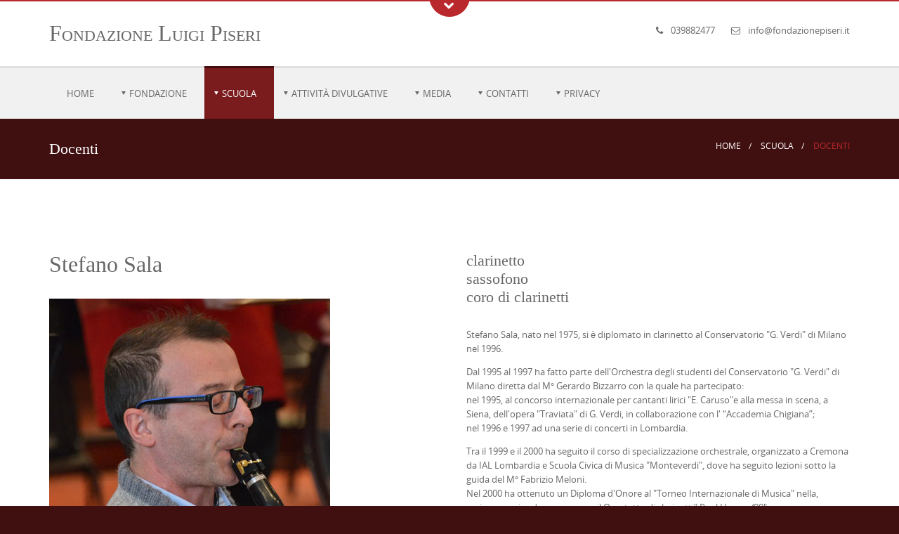

--- FILE ---
content_type: text/html
request_url: http://www.fondazionepiseri.it/curricula/curriculum_sala.html
body_size: 5773
content:
<!DOCTYPE html>
<html class="">
<head>
<meta charset="UTF-8">
<title>Curriculum_Sala</title>
<meta name="description" content="">
<meta name="keywords" content="">
<meta name="author" content="">
<meta name="dcterms.rightsHolder" content="">
<meta name="dcterms.dateCopyrighted" content="2014">
<meta name="viewport" content="width=device-width, initial-scale=1.0, maximum-scale=1.0, user-scalable=no">
<link href="../layout/styles/main.css" rel="stylesheet" type="text/css" media="all">
<link href="../layout/styles/mediaqueries.css" rel="stylesheet" type="text/css" media="all">
</head>
<body id="top">
<!-- ################################################################################################ --> 
<!-- ################################################################################################ --> 
<!-- TOPBAR -->
<div class="wrapper row0">
  <div id="topbar">
    <div id="slidepanel" class="clear">
      <div class="fl_left">
       <!-- <form method="post" action="#" class="block clear">
          <input type="text" value="" size="35">
          <button class="button" type="submit"><span class="icon-search"></span></button>
        </form>-->
      </div>
      <div class="fl_right">
        <ul class="social">
          <li><a class="socico-facebook" title="Facebook" href="#"><span class="icon-facebook"><em>Facebook</em></span></a></li>
         <!-- <li><a class="socico-pinterest" title="Pinterest" href="#"><span class="icon-pinterest"><em>Pinterest</em></span></a></li>-->
          <li><a class="socico-twitter" title="Twitter" href="#"><span class="icon-twitter"><em>Twitter</em></span></a></li>
          <!--<li><a class="socico-dribble" title="Dribble" href="#"><span class="icon-dribbble"><em>Dribble</em></span></a></li>
          <li><a class="socico-linkedin" title="LinkedIn" href="#"><span class="icon-linkedin"><em>LinkedIn</em></span></a></li>
          <li><a class="socico-google-plus" title="Google+" href="#"><span class="icon-google-plus"><em>Google+</em></span></a></li>
          <li><a class="socico-skype" title="Skype" href="#"><span class="icon-skype"><em>Skype</em></span></a></li>-->
        </ul>
      </div>
    </div>
    <!-- TOP BAR SLIDER BUTTON -->
    <div id="openpanel"><a id="slideit" class="icon-chevron-down" href="#slidepanel"></a><a id="closeit" class="icon-chevron-up" style="display:none;" href="#slidepanel"></a></div>
  </div>
</div>
<!-- ################################################################################################ --> 
<!-- ################################################################################################ --> 
<!-- HEADER -->
<div class="wrapper row1">
  <header role="banner" id="header" class="clear">
    <div class="fl_left">
      <h1><a href="index.html">Fondazione Luigi Piseri</a></h1>
     
    </div>
    <div class="fl_right right">
      <ul class="meta nospace inline">
        <li><span class="icon-phone"></span> 039882477</li>
        <li><span class="icon-envelope-alt"></span> <a href="mailto:info@fondazionepiseri.it">info@fondazionepiseri.it</a></li>
      </ul>
    </div>
  </header>
</div>
<!-- ################################################################################################ --> 
<!-- ################################################################################################ --> 
<!-- MAIN NAVIGATION -->
<div class="wrapper row2">
  <nav role="navigation" id="topnav" class="clear">
    <ul class="clear">
      <li><a href="index.html" title="Home">Home</a></li>
      
      <!--**************************************************FONDAZIONE****************************************************-->
      <li><a class="drop" href="#" title="Pages">Fondazione</a>
        <ul class="sub-menu">
          <li><a href="cariche.html" title="Cariche">Cariche</a>
          	 <ul class="sub-menu">
              <li><a href="cariche.html" title="Organi Istituzionali">Organi Istituzionali</a></li>
              <li><a href="cariche2.html" title="Organi e Uffici esecutivi">Organi e Uffici esecutivi</a></li>
               <li><a href="emolumenti.html" title="Emolumenti">Emolumenti</a></li>
            </ul>
          
          </li>
          <li><a href="organigramma.html" title="Organigramma">Organigramma</a></li>
          <li><a href="aderire.html" title="Aderire">Aderire</a></li>
          <li><a href="documenti.html" title="documenti">Documenti</a></li>
     
          <li><a href="partner.html" title="Partner">Partner</a>
          	 <ul class="sub-menu">
              <li><a href="partner.html" title="Artistici">Artistici</a></li>
              <li><a href="partner_commerciali.html" title="Commerciali">Commerciali</a></li>
               <li><a href="sostenitori.html" title="Sostenitori">Sostenitori</a></li>
            </ul>
          </li>
          <!--<li><a href="pages/faq.html" title="FAQ">FAQ</a></li>-->
        </ul>
      </li>
       <!--**************************************************FINE FONDAZIONE****************************************************-->
       <!--**************************************************SCUOLA****************************************************-->
      <li class="active"><a class="drop" href="#" title="Elements">Scuola</a>
        <ul class="sub-menu">
          <li><a href="storia.html" title="Storia">Storia</a></li>
          <li><a href="corsi.html" title="Corsi e programmi">Corsi</a></li>
          <li><a href="docenti.html" title="curricula docenti">Docenti</a></li>
           <li><a href="piseri_domenica.html" title="concerti e seminari">La Piseri la domenica</a>
          <li><a href="piseri_estate.html" title="master e campus">La Piseri anche d'estate</a>
            <li><a href="saggi.html" title="Saggi">Saggi</a>
          <li><a href="biblioteca.html" title="Biblioteca">Biblioteca</a></li>
          <li><a href="fonoteca.html" title="Biblioteca">Fonoteca</a></li>
          <li><a href="bibliotecadigitale.html" title="Biblioteca Digitale">Biblioteca Digitale</a></li>
          <li><a href="iscrizioni.html" title="iscrizioni">Iscrizioni</a></li>
          <li><a href="borsedistudio.html" title="Biblioteca Digitale">Borse di Studio</a></li>
          <li><a href="occasioni_formative.html" title="Occasioni formative">Occasioni formative</a></li>
      
        </ul>
      </li>
      <!--**************************************************FINE SCUOLA****************************************************-->
     <!-- ********************************************ATTIVITA DIVULGATIVE************************************************-->
      <li><a class="drop" href="#" title="Blog Layouts">Attività divulgative</a>
        <ul class="sub-menu">
          <li><a href="concerti.html" title="i concerti della Piseri">Concerti</a>
           
          </li>
          <li><a href="piccole_chiese.html" title=" rassegna Piccole Chiese e dintorni | concerti">Piccole Chiese</a>
          <li><a href="in_costruzione.html" title=" rassegna estiva L'Altra Stagione">L'Altra Stagione</a>
          
           <li><a href="seminari.html" title="Seminari">Seminari</a>
          <li><a href="masterclass.html" title="Masterclass">Masterclass</a>
          <li><a href="mostre.html" title="Mostre in sede">Mostre</a>
          
        
          
          <li><a href="collaborazioni.html" title="Collaborazioni">Collaborazioni</a>
         
        </ul>
      </li>
      
      
      <!--*********************************FINE ATTIVITA DIVULGATIVE**************************************-->
     <!--********************************************** MEDIA************************************************-->
     <li><a class="drop" href="#" title="Gallery Layouts">Media</a>
        <ul class="sub-menu">
          <li><a href="#" title="Ultimi Saggi">Saggi</a>
          		<ul class="sub-menu">
              
             <li><a href="video_saggi_actual.html" title="video">Video</a></li>
              <li><a href="foto_saggi_actual.html" title="Foto">Foto</a></li>
              <li><a href="archiviosaggi.html" title="Archivio">Archivio</a></li>
            </ul>
          
          </li>
       <!--   <li><a href="in_costruzione.html" title="Saggi 2014/2015">Saggi 2014 / 2015</a></li>-->
          
         <!-- <li><a href="#" title="Saggi 2013/2014">Saggi anni precedenti</a>
          		<ul class="sub-menu">
              <li><a href="foto_saggi_precedenti.html" title="Foto">Foto</a></li>
              <li><a href="video_saggi_precedenti.html" title="video">Video</a></li>
            </ul>
          
          </li>-->
          <!--<li><a href="in_costruzione.html" title="Saggi 2013/2014">Saggi anni precedenti</a></li>-->
          
          <li><a href="#" title="Ultimi Concerti">Concerti</a>
          		<ul class="sub-menu">
               <li><a href="video_concerti_actual.html" title="video">Video</a></li>
              <li><a href="foto_concerti_2018.html" title="Foto">Foto</a></li>
              <li><a href="archivioconcerti.html" title="Archivio">Archivio</a></li>
            </ul>
          
          </li>
          <!--<li><a href="in_costruzione.html" title="Concerti 2015">Concerti 2015</a></li>-->
          
         <!-- <li><a href="#" title="Concerti 2014">Concerti anni precedenti</a>
          		 <ul class="sub-menu">
              <li><a href="foto_concerti_precedenti.html" title="Foto">Foto</a></li>
              <li><a href="video_concerti_precedenti.html" title="video">Video</a></li>
            </ul>
          
          </li>-->
            <!--<li><a href="in_costruzione.html" title="Concerti 2014">Concerti anni precedenti</a></li>-->
            
      
           <li><a href="#" title="Masterclass">Masterclass</a>
           	 <ul class="sub-menu">
             <li><a href="video_masterclass_actual.html" title="video">Video</a></li>
              <li><a href="foto_masterclass_actual.html" title="Foto">Foto</a></li>
              <li><a href="archiviomaster.html" title="Archivio">Archivio</a></li>
            </ul>
           
           </li>
           
            <li><a href="#" title="Mostre">Mostre</a>
            		<ul class="sub-menu">
              <li><a href="foto_mostre_actual.html" title="Foto">Foto</a></li>
              <li><a href="video_mostre.html" title="video">Video</a></li>
            </ul>
            
            </li>
            <!--<li><a href="in_costruzione.html" title="Mostre">Mostre</a></li>-->
            
            <li><a href="#" title="Seminari">Seminari</a>
            	<ul class="sub-menu">
              <li><a href="foto_seminari_actual.html" title="Foto">Foto</a></li>
              <li><a href="video_seminari_actual.html" title="video">Video</a></li>
            </ul>	
            
            
            
            </li>
            <!-- <li><a href="in_costruzione.html" title="Seminari">Seminari</a></li>-->
             
            <li><a href="produzioni_discografiche.html" title="Mostre">Produzioni Discografiche</a></li>
            
          <!--<li class="last-child"><a href="archiviomedia.html" title="Archivio">Archivio</a></li>-->
          <!--<li class="last-child"><a href="in_costruzione.html" title="Archivio">Archivio</a></li>-->
        </ul>
      </li>
      <!--**********************************FINE MEDIA********************************************-->
      
       <!--**********************************CONTATTI********************************************-->
         <li><a class="drop" href="contatti.html" title="contatti">contatti</a>
       
      </li>
       
       
       
        <!--**********************************FINE CONTATTI********************************************-->
         <!--**********************************PRIVACY********************************************-->
         <li class="last-child"><a class="drop" href="https://www.iubenda.com/privacy-policy/31622346" title="privacy">privacy</a>
          <!--**********************************FINE PRIVACY********************************************-->
    </ul>
  </nav>
</div>
<!-- ################################################################################################ --> 
<!-- ################################################################################################ --> 
<!-- PAGEINTRO -->
<div class="wrapper row3">
  <div id="pageintro" class="clear">
    <div class="fl_left">
      <h2 class="nospace">Docenti</h2>
    </div>
    <nav class="fl_right breadcrumb">
      <ul>
        <li><a href="../index.html" title="Home">Home</a></li>
        <li><a href="#" title="scuola">Scuola</a></li>
        <li><a href="../docenti.html" title="docenti">docenti</a></li>
        <!--<li><a href="curriculum_allen.html" title="Team / Staff Member">Team / Staff Member</a></li>-->
      </ul>
    </nav>
  </div>
</div>
<!-- ################################################################################################ --> 
<!-- ################################################################################################ --> 
<!-- CONTENT -->
<div class="wrapper row4">
  <div role="main" class="container"> 
    <!-- ################################################################################################ -->
    <div class="clear"> 
      <!-- ################################################################################################ -->
      <div class="col-1-2 first">
        <h1>Stefano Sala</h1>
        <div class="push30"><img src="../images/docenti/SALA.jpg" alt=""></div>
        
         <h2>Ultimi Lavori</h2>
        <ul class="nospace spacing clear">
          <li class="col-1-4 first"><iframe width="120" height="120" src="https://www.youtube.com/embed/NZFH6YDV_64" frameborder="0" allowfullscreen></iframe></li>
          <li class="col-1-4"><iframe width="120" height="120" src="https://www.youtube.com/embed/JP30NtKsFSU" frameborder="0" allowfullscreen></iframe></li>
          <li class="col-1-4"><iframe width="120" height="120" src="https://www.youtube.com/embed/ogYaop3b3hQ" frameborder="0" allowfullscreen></iframe></li>
          <li class="col-1-4"><iframe width="120" height="120" src="https://www.youtube.com/embed/buFL-eY_Kdo" frameborder="0" allowfullscreen></iframe></li>
          <li class="col-1-4 first"><iframe width="120" height="120" src="https://www.youtube.com/embed/JMQ51oIyySY" frameborder="0" allowfullscreen></iframe></li>
         <li class="col-1-4"><a href="https://www.facebook.com/pages/Simposio-Clarinet-Quartet/330077339361" target="_blank"><img src="../images/icone/facebook.png" alt=""></a></li>
        <!--   <li class="col-1-4"><a href="#"><img src="images/demo/120x120.gif" alt=""></a></li>
          <li class="col-1-4"><a href="#"><img src="images/demo/120x120.gif" alt=""></a></li>-->
        </ul>
      </div>
      <div class="col-1-2">
    
         
<h2>clarinetto<br> sassofono <br>coro di clarinetti </h2>
        <p>Stefano Sala, nato nel 1975, si è diplomato in clarinetto al Conservatorio "G. Verdi" di Milano nel 1996.</p>
<p>Dal 1995 al 1997 ha fatto parte dell'Orchestra degli studenti del Conservatorio "G. Verdi" di Milano diretta dal M° Gerardo Bizzarro con la quale ha partecipato:<br>
nel 1995, al concorso internazionale per cantanti lirici "E. Caruso"e alla messa in scena, a Siena, dell'opera "Traviata" di G. Verdi, in collaborazione con l' “Accademia Chigiana”;<br>
nel 1996 e 1997 ad una serie di concerti in Lombardia.</p>

<p>Tra il 1999 e il 2000 ha seguito il corso di specializzazione orchestrale, organizzato a Cremona da IAL Lombardia e Scuola Civica di Musica "Monteverdi", dove ha seguito lezioni sotto la guida del M° Fabrizio Meloni.<br>
Nel 2000 ha ottenuto un Diploma d'Onore al "Torneo Internazionale di Musica" nella, sezione musica da camera, con il Quartetto di clarinetti" Paul Harvey ‘99".<br>
Nel 2001 ha conseguito il primo premio assoluto, all'ottavo Concorso di Interpretazione Musicale "Lario in Musica" (Varenna, LC) e il secondo premio al Concorso Internazionale di Musica "Marco Fiorindo" (Nichelino, TO) con il Trio "Giannese-Sala-Parravicini" (clarinetto, corno di bassetto, pianoforte).</p>
<p>Ha collaborato con svariate formazioni musicali tra cui l’Orchestra "I Pomeriggi Musicali", l'Orchestra "Kurt Sonnenfeld" di Milano, l'Ottetto "Aulos", l’ “Orchestra Fiati della Svizzera italiana”, la “Civica Orchestra Fiati di Milano”.</p>
<p>Attualmente fa parte di diverse formazioni cameristiche: i quartetti di clarinetti “Skylon Quartet” e <a href="www.simposioclarinetquartet.it" target="_blank">“Simposio Clarinet Quartet”</a>, Trio Clarinetto, Corno di Bassetto e Pianoforte in cui si sono alternati i pianisti Parravicini, Gamba e Fumagalli, “Quintetto di Fiati dell’Associazione Ettore Pozzoli”. <br>Con le stesse formazioni ha partecipato a diverse importanti stagioni musicali tra cui il “Festival Ultrapadum” (2008), “Brianza Classica” (2010), “La musica e l’Acqua” (presso l’Acquario di Genova 2010), “Itinerari Musicali Briantei” (2012 e 2014), “Rassegna Classica Valsabbina” (2012), “Gargnano in Musica” (2013), “Panorami Sonori” di Manerba del Garda (2014).<br>
Collabora con  l’ “Orchestra Filarmonica Ettore Pozzoli” di Seregno.<br> 
Ha al suo attivo concerti in Italia e all'estero sia in formazioni cameristiche che orchestrali.</p>
<p>Insegna clarinetto e sassofono presso la Scuola di Musica “L. Piseri” di Brugherio,  Il Civico corpo musicale di Vimercate, L’Accademia “Monteverdi” di Paina e la D.A.C. Giussano Musica.</p>
<p>Ha seguito lezioni di Direzione con i maestri Carlo Zappa e Davide Miniscalco. Ha partecipato a diverse Master Class di direzione di Orchestre di Fiati come allievo uditore con i maestri  André Waignein, Otto Schwarz, Eugene Migliaro Corporon,  Franco Cesarini e come allievo effettivo con il maestro Robert Sheldon.</p>
<p>Dal 2004 è direttore della banda giovanile della “D.A.C. Giussano Musica”  con la quale ha ottenuto il 3° posto al Concorso per bande giovanili svoltosi a Costavolpino (BG) nel 2013 e direttore artistico del "Corpo Musicale S. Cecilia" di Valmadrera (LC). <br>
Sempre dal 2004 collabora come insegnante e dal 2006 anche come direttore negli stage giovanili organizzati da Anbima Lombardia.
</p>
       
      </div>
      <!-- ################################################################################################ --> 
    </div>
    <!-- ################################################################################################ -->
    <div class="clear"></div>
    <!-- Ensure That Everything Has Been Cleared --> 
  </div>
  <!-- End class=container --> 
</div>
<!-- End wrapper row4 --> 
<!-- ################################################################################################ --> 
<!-- ################################################################################################ --> 
<!-- LINK BLOCK -->
<div class="wrapper row5">
  <div class="linkblock">
    <!--<h2 class="title">Optional block of links</h2>-->
    <nav class="clear">
      <div class="col-1-5 first">
        <ul>
          <li><!--<a href="#">--><strong>La Fondazione</strong><!--</a>--></li>
          <!--<li><a href="#">Home</a></li>-->
          <li><a href="../asta_delle_promesse.html">Asta delle Promesse</a></li>
          <li><a href="../documenti.html">Atti Istituzionali</a></li>
          <li><a href="../documenti.html">Bilanci e Relazioni</a></li
          ><li><a href="../cariche.html">Cariche Istituzionali</a></li>
          <li><a href="../aderire.html">Come Aderire</a></li>
          <li><a href="../aderire.html">Modelli Partecipativi</a></li>
          <li><a href="../organigramma.html">Organigramma</a></li>
          <li><a href="../partner.html">Partner</a></li>
 
        </ul>
      </div>
      <div class="col-1-5">
        <ul>
          <li><!--<a href="#">--><strong>La Scuola</strong><!--</a>--></li>
          <li><a href="../biblioteca.html">Biblioteca</a></li>
          <li><a href="../bibliotecadigitale.html">Biblioteca Digitale</a></li>
          <li><a href="../borsedistudio.html">Borse di Studio</a></li>
          <li><a href="../images/pdf/CALENDARIO_SCOLASTICO_2014-15.pdf">Calendario Scolastico</a></li>
          <li><a href="../corsi.html">Corsi</a></li>
          <li><a href="../docenti.html">Docenti</a></li>
          <li><a href="../docenti.html">Docenti (Modalità, Bandi e Graduatorie) </a></li>
          

        </ul>
      </div>
      <div class="col-1-5">
        <ul>
        	<li><a href="#"><strong>La Scuola</strong></a></li>
        	 <li><a href="../fonoteca.html">Fonoteca</a></li>
          <li><a href="../produzioni_discografiche.html">I Nostri CD</a></li>
          <li><a href="../in_costruzione.html">I Nostri Gadgets</a></li>
          <li><a href="../iscrizioni.html">Iscrizioni</a></li>
          <li><a href="../corsi.html">Programmi</a></li>
          <li><a href="../corsi.html">Proposta Formativa</a></li>
          
          <li><a href="../images/pdf/regolamenti_questionari/questionario_di_soddisfazione_senzadata.pdf">Questionari di Soddisfazione</a></li> 
        
        </ul>
      </div>
      <div class="col-1-5">
        <ul>
          <li><a href="#"><strong>La Scuola</strong></a></li>
          <li><a href="../images/pdf/regolamenti_questionari/regolamento_scuola.pdf">Regolamento</a></li>
          <li><a href="../images/pdf/regolamenti_questionari/carta_dei_servizi.pdf">Carta dei Servizi</a></li>
          <li><a href="../in_costruzione.html">Saggi</a></li>
          <li><a href="../storia.html">Storia</a></li>
          <li><a href="../images/pdf/tariffe_scadenze/tariffe_2014-15.pdf">Tariffe</a></li>
          <li><a href="../corsi.html">Tipologie Corsi</a></li>
          <li><a href="../occasioni_formative.html">Occasioni formative</a></li>
          <li><a href="../images/pdf/fonoteca/videoteca_DVD2014.pdf">Videoteca</a></li>
 
        </ul>
      </div>
      <div class="col-1-5">
        <ul>
          
			<li><!--<a href="#">--><strong>Attività artistiche</strong><!--</a>--></li>
          <li><a href="#">Collaborazioni</a></li>
          <li><a href="../concerti.html">Concerti</a></li>
          <li><a href="../masterclass.html">Masterclass</a></li>
          <li><a href="../in_costruzione.html">Mostre</a></li>
          <li><a href="../seminari.html">Seminari</a></li>
          <li><a href="../piccole_chiese.html">Piccole Chiese... e Dintorni</a></li>
          <li><a href="../in_costruzione.html">Saggi</a></li>

        </ul>
      </div>
    </nav>
  </div>
</div>

<!-- ################################################################################################ --> 
<!-- ################################################################################################ --> 
<!-- FOOTER -->
<div class="wrapper row6">
  <footer role="contentinfo" id="p-footer" class="clear center"> 
    <!-- BLOCK 1 -->
    <div class="col-1-3 first">
      
      <h6 class="push20">Indirizzo</h6>
      <address>
      Via XXV Aprile, 61<br>
      20861 Brugherio MB
      </address>
    </div>
    <!-- BLOCK 2 -->
    <div class="col-1-3">
     
      <h6 class="push20">Telefono</h6>
      <p class="nospace">&nbsp; </p>
    </div>
    <!-- BLOCK 3 -->
    <div class="col-1-3">
      
      <h6 class="push20">Email</h6>
      <p class="nospace">&nbsp; </p>
    </div>
    <!-- BLOCK 4 -->
   <!--<div class="col-1-4">
      <div class="block push30"><span class="cc circle icon-lemon"></span></div>
      <h6 class="push20">Partita IVA N.</h6>
      <p class="nospace"><a href="#"> 05643870966</a></p>
    </div>-->
  </footer>
  
  </div>
<!-- END FOOTER --> 
<!-- ################################################################################################ --> 
<!-- ################################################################################################ --> 
<!-- BACK TO TOP BUTTON --> 
<a href="#top" id="scrolltotop" title="Back To Top"><span class="icon-arrow-up icon-2x"></span></a> 
<!-- ################################################################################################ --> 
<!-- ################################################################################################ --> 
<!-- JAVASCRIPTS --> 
<!-- <script src="http://code.jquery.com/jquery-latest.min.js"></script> --> 
<script src="file:///C|/Users/massimo/Documenti/SITI/layout/scripts/jquery-latest.min.js"></script> 
<!-- <script src="http://code.jquery.com/ui/1.10.3/jquery-ui.min.js"></script> --> 
<script src="file:///C|/Users/massimo/Documenti/SITI/layout/scripts/jquery-ui.min.js"></script> 
<!-- Media --> 
<script src="file:///C|/Users/massimo/Documenti/SITI/layout/scripts/fitvids/jquery.fitvids.js"></script> 
<!-- Custom Settings --> 
<script src="file:///C|/Users/massimo/Documenti/SITI/layout/scripts/custom.js"></script>
</body>
</html>

--- FILE ---
content_type: text/css
request_url: http://www.fondazionepiseri.it/layout/styles/main.css
body_size: 1778
content:
@charset "UTF-8";
/*
Template Name: Book Of Wisdom
Template URI: http://www.os-templates.com/
Description: Designed and Built by <a href="http://www.os-templates.com/">OS Templates</a>. This modern template is adaptable, lightweight and fully customisable. The template is easy to use, enabling you to create your site within minutes.
Version: 1.0
Author: OS-Templates.com
Author URI: http://www.os-templates.com/
Licence: Single Site
Licence URI: http://www.os-templates.com/template-terms
File: Main CSS
*/

/* Fonts */
@import url("fonts/open-sans/stylesheet.css");
@import url("fonts/font-awesome/css/font-awesome.min.css");

/* Custom Sliders */
@import url("slider/custom-flexslider.css");

/* Lightbox */
@import url("../scripts/nivo-lightbox/nivo-lightbox.css");
@import url("../scripts/nivo-lightbox/themes/default/default.css");
@import url("../scripts/nivo-lightbox/custom.css");

/* Layout */
@import url("layout.css");
@import url("navigation.css");
@import url("pages.css");
@import url("elements.css");
@import url("framework.css");

/* Layout Skin */
@import url("skin/default.css");

/* Colour
@import url("colours/blue.css");
@import url("colours/green.css");
@import url("colours/orange.css");
@import url("colours/purple.css");
@import url("colours/red.css"); */

@import url("colours/red.css");

/* Custom CSS & Overrides
It is possible that updates will be carried out on core files, so if you have modified the core files and wish to update them you will have a job of finding your changes
If you want to add your own css or override any of the pre-defined elements we suggest you use the custom.css file
This file will never be updated by us, so your changes won't be affected */
@import url("custom.css");

--- FILE ---
content_type: text/css
request_url: http://www.fondazionepiseri.it/layout/styles/layout.css
body_size: 1963
content:
@charset "UTF-8";
/*
Template Name: Book Of Wisdom
Template URI: http://www.os-templates.com/
Description: Designed and Built by <a href="http://www.os-templates.com/">OS Templates</a>. This modern template is adaptable, lightweight and fully customisable. The template is easy to use, enabling you to create your site within minutes.
Version: 1.0
Author: OS-Templates.com
Author URI: http://www.os-templates.com/
Licence: Single Site
Licence URI: http://www.os-templates.com/template-terms
File: Layout CSS
*/

/*
	TOC - Table Of Contents
	
	1 => Default Fonts
	2 => Row Styling
	3 => Generalise
	4 => Topbar
	5 => Header
	6 => Page Intro
	7 => Main Container
	8 => Link Block
	9 => Footer
	10 => Copyright
*/

html{overflow-y:scroll;}
body{margin:0; padding:0; font-size:13px; text-align:left;}


/* Default Fonts
---------------------------------------------------------------------------------------------------------------------------------------*/
body{font-family:'OpenSansRegular', Arial, Helvetica, sans-serif;}
strong, .bold{}
h1, h2, h3, h4, h5, h6, .times{font-family:"Times New Roman", Times, serif;}


/* Row Styling
---------------------------------------------------------------------------------------------------------------------------------------*/
.row0{border-bottom:2px solid;}
.row1, .row1 a{}
.row2{border-top:3px solid;}
.row3{}
.row4{border-bottom:1px solid;}
.row5{border-top:1px solid;}
.row6{border-top:1px solid;}


/* Generalise
---------------------------------------------------------------------------------------------------------------------------------------*/
h1, h2, h3, h4, h5, h6{
	padding:0;
	font-weight:normal;
	line-height:normal;
	margin-top: 0;
	margin-right: 0;
	margin-bottom: 30px;
	margin-left: 0;
}

h1{font-size:32px;}
h2{font-size:22px;}
h3{font-size:18px;}
h4{font-size:16px;}
h5{font-size:14px;}
h6{font-size:14px; text-transform:uppercase; font-weight:bold;}
h7{font-size:18px; text-transform:uppercase;}

address{margin:10px 0; font-style:normal;}

#topbar, #header, #topnav, #pageintro, #intro, .container, .linkblock, #p-footer, #copyright{}

.cc.circle{display:inline-block; width:48px; height:48px; margin:0; padding:15px 0 0 0; font-size:18px; line-height:18px; -webkit-box-sizing:border-box; -moz-box-sizing:border-box; box-sizing:border-box;}

.date-icon{display:table; position:relative; float:left; margin-right:10px; padding:21px 2px 2px 2px; width:59px; height:63px; text-align:center;}
.date-icon, .date-icon em{-moz-border-radius:12%; -webkit-border-radius:12%; border-radius:12%; -webkit-box-sizing:border-box; -moz-box-sizing:border-box; box-sizing:border-box;}
.date-icon strong, .date-icon em{font-weight:normal; font-style:normal;}
.date-icon strong{display:block; position:absolute; top:0; left:0; width:100%; text-transform:uppercase;}
.date-icon em{display:table-cell; vertical-align:middle; font-size:22px;}


/* Topbar
---------------------------------------------------------------------------------------------------------------------------------------*/
#topbar{position:relative;}

#topbar form input, #topbar form button{float:left; height:40px; border:none;}
#topbar form input{width:auto;}
#topbar form button[type="submit"]{width:40px; margin-left:1px; padding:0;}
#topbar form button span{margin:0; padding:0; font-size:20px; line-height:20px;}

#topbar .social li{float:left; margin-right:1px;}
#topbar [class^="socico-"], #topbar [class*=" socico-"]{font-size:1.6em; width:40px; height:40px;}

#slidepanel{display:none; position:relative; width:100%; padding:20px 0; overflow:hidden;}
#openpanel{display:block; position:absolute; top:100%; left:50%; margin-left:-29px; width:58px; height:24px; overflow:hidden;}
#openpanel a{display:block; width:58px; height:58px; margin-top:-34px; padding:34px 0 0 21px; font-size:16px; line-height:16px; -moz-border-radius:100%; -webkit-border-radius:100%; border-radius:100%; -webkit-box-sizing:border-box; -moz-box-sizing:border-box; box-sizing:border-box;}


/* Header
---------------------------------------------------------------------------------------------------------------------------------------*/
#header{padding:30px 0 25px;}

#header .fl_left{margin-top:-3px;}
#header .fl_left h1, #header .fl_left p{margin:0; font-weight:normal; text-transform:none;}
#header .fl_left h1{font-size:32px; font-variant:small-caps;}
#header .fl_left p{font-size:16px; /*text-transform:capitalize;*/}

#header .fl_right{padding-top:2px;}
#header .fl_right ul.meta{margin-bottom:17px;}
#header .fl_right ul.meta li{margin-left:20px;}
#header .fl_right ul.meta li:first-child{margin-left:0;}
#header .fl_right ul.meta li span{margin-right:8px;}


/* Page Intro
---------------------------------------------------------------------------------------------------------------------------------------*/
#pageintro{padding:30px 0;}


/* Main Container => Content + Sidebar
---------------------------------------------------------------------------------------------------------------------------------------*/
.container{padding:80px 0; clear:both; font-size:1em; line-height:1.6em;}
.container section{margin-bottom:50px;}
.container section:last-child, .container section.last, .container section.nospace{margin-bottom:0;}

.emphasise, .container .emphasise{font-size:2.8em; line-height:1.4em;}

.font-xsmall, .container .font-xsmall{font-size:.8em;}
.font-small, .container .font-small{font-size:1em;}
.font-medium, .container .font-medium{font-size:1.2em;}
.font-large, .container .font-large{font-size:1.4em;}
.font-xl, .container .xl-large{font-size:3em; line-height:1.2em;}
.font-xxl, .container .xxl-large{font-size:6em; font-weight:normal; line-height:1.2em;}

/* Sidebar */

.sidebar aside{}
.sidebar aside .sbtitle{margin:0 0 30px 0; padding:0; font-size:22px; font-family:"Times New Roman", Times, serif;}
.sidebar aside .sbtitle span{margin:0 10px 0 0; padding:0;}

.sidebar aside .latest-comments li{margin:20px 0 0 0; padding:0 0 20px 0; line-height:normal; border-bottom:1px solid;}
.sidebar aside .latest-comments li:first-child{margin-top:0;}
.sidebar aside .latest-comments li img{float:left; margin-right:10px;}
.sidebar aside .latest-comments li p{margin:0; padding:0;}


/* Link Block
---------------------------------------------------------------------------------------------------------------------------------------*/
.linkblock{padding:80px 0;}
.linkblock .title{margin:0 0 50px 0; padding:0 0 10px 0; text-transform:uppercase; text-align:center; border-bottom:1px solid;}
.linkblock ul{margin:0; padding:0; list-style:none;}
.linkblock ul li{margin:0 0 8px 0;}


/* Footer
---------------------------------------------------------------------------------------------------------------------------------------*/
#p-footer{padding:80px 0;}

#p-footer form input{float:left; width:64%; height:30px; border:none; -webkit-box-sizing:border-box; -moz-box-sizing:border-box; box-sizing:border-box;}
#p-footer form input[type="submit"]{width:35%; margin-left:1px; padding:0 5px; text-transform:uppercase; font-weight:bold;}


/* Copyright
---------------------------------------------------------------------------------------------------------------------------------------*/
#copyright{padding:50px 0 45px 0; border-top:1px solid;}


--- FILE ---
content_type: text/css
request_url: http://www.fondazionepiseri.it/layout/styles/navigation.css
body_size: 1806
content:
@charset "UTF-8";
/*
Template Name: Book Of Wisdom
Template URI: http://www.os-templates.com/
Description: Designed and Built by <a href="http://www.os-templates.com/">OS Templates</a>. This modern template is adaptable, lightweight and fully customisable. The template is easy to use, enabling you to create your site within minutes.
Version: 1.0
Author: OS-Templates.com
Author URI: http://www.os-templates.com/
Licence: Single Site
Licence URI: http://www.os-templates.com/template-terms
File: Navigation CSS
*/

/*
	TOC - Table Of Contents
	
	1 => Header Quicklinks
	2 => Main Top Navigation
	3 => Page Breadcrumb
	4 => Sidebar Navigation
	5 => Pagination
	6 => Scroll To Top
*/

/* Header Quicklinks
---------------------------------------------------------------------------------------------------------------------------------------*/
#header nav li{margin-right:6px; padding-right:10px; border-right:1px solid;}
#header nav li:last-child{margin-right:0; padding-right:0; border:none;}


/* Top Navigation
---------------------------------------------------------------------------------------------------------------------------------------*/
#topnav{position:relative; margin:0; padding:0; word-wrap:normal; white-space:normal; clear:both;}
#topnav ul:first-child{float:left; margin-top:-3px;}
#topnav ul{margin:0; padding:0; list-style:none; text-transform:uppercase; -webkit-box-sizing:border-box; -moz-box-sizing:border-box; box-sizing:border-box;}
#topnav ul ul{z-index:99999; position:absolute; width:190px; border:solid; border-width:0 0 0 0;}
#topnav ul ul ul, #topnav ul ul ul ul{left:190px; top:0;}
#topnav ul:first-child li:last-child > ul{right:0;}
#topnav ul:first-child > li:last-child li > ul{left:-190px;}
#topnav li{display:block; position:relative; float:left; margin:0; padding:0;}
#topnav li:first-child{}
#topnav ul:first-child li:last-child{margin-right:0;}
#topnav li li{width:100%; margin:0; text-transform:capitalize; border:solid; border-width:0 0 1px 0;}
#topnav li li:last-child{border-width:0;}
#topnav li a{display:block; padding:27px 25px; border-top:3px solid transparent;}
#topnav li li a{display:block; margin:0; padding:10px 15px; border-top:none;}
#topnav a{}
#topnav li li a, #topnav li.active li a{}
#topnav li.active a, #topnav a:hover, #topnav ul li li:hover > a, #topnav ul li.active ul .active > a{}
#topnav li a.drop, #topnav li.active a.drop{}
#topnav li a.drop:before, #topnav li.active a.drop:before{position:absolute; top:36px; left:14px; width:0; height:0; border:solid; border-width:5px 3px 3px 3px; border-color:transparent; content:"";}
#topnav li li a.drop:before, #topnav li.active li a.drop:before{top:16px; left:5px;}
#topnav ul ul{display:block; height:0; opacity:0; overflow:hidden; white-space:normal; word-wrap:break-word;}
#topnav ul li:hover > ul{height:auto; opacity:1; overflow:visible;}

/* Topnav with Transitions - Modern browsers only, includes IE10+ */

#topnav ul li li:hover > a, #topnav ul li.active ul .active > a{-webkit-transition:background-color .2s ease-in-out; -moz-transition:background-color .2s ease-in-out; -ms-transition:background-color .2s ease-in-out; -o-transition:background-color .2s ease-in-out; transition:background-color .2s ease-in-out;}
#topnav ul ul{-webkit-transition:all .5s ease-in-out; -moz-transition:all .5s ease-in-out; -ms-transition:all .5s ease-in-out; -o-transition:all .5s ease-in-out; transition:all .5s ease-in-out;}

/* Top navigation for smaller resolutions */

#topnav form{display:block; margin:0 auto; padding:30px 0;}
#topnav form select{display:block; width:100%; padding:8px; border:1px solid; cursor:pointer; outline:none;}
#topnav form select option{display:block; margin:10px; padding:0; cursor:pointer; outline:none; border:none;}


/* Page Breadcrumb
---------------------------------------------------------------------------------------------------------------------------------------*/
.breadcrumb{float:right; font-size:12px;}
.breadcrumb ul{margin:0; padding:0; list-style:none;}
.breadcrumb li{display:inline; margin-right:10px; text-transform:uppercase;}
.breadcrumb li:last-child{margin-right:0;}
.breadcrumb a{display:inline-block; position:relative; padding:0 15px 0 0;}
.breadcrumb a:before{position:absolute; top:0; right:0; content:"/";}
.breadcrumb li:last-child a{padding:0;}
.breadcrumb li:last-child a:before{content:"";}


/* Sidebar Navigation
---------------------------------------------------------------------------------------------------------------------------------------*/
.sidebar aside nav{display:block; width:100%;}
.sidebar aside nav ul{margin:0; padding:0; list-style:none;}
.sidebar aside nav li{margin:0 0 5px 0; padding:0;}
.sidebar aside nav a{display:block; position:relative; margin:0; padding:5px 10px 8px 15px; text-decoration:none; border-bottom:1px solid;}
.sidebar aside nav a:before{position:absolute; top:5px; left:5px; font-family:"FontAwesome"; font-size:9px; content:"\f0da";}
.sidebar aside nav a:hover{}
.sidebar aside nav ul ul a{padding-left:35px;}
.sidebar aside nav ul ul a:before{left:25px;}
.sidebar aside nav ul ul ul a{padding-left:45px;}
.sidebar aside nav ul ul ul a:before{left:35px;}
.sidebar aside nav ul ul ul ul a{padding-left:55px;}
.sidebar aside nav ul ul ul ul a:before{left:45px;}
.sidebar aside nav ul ul ul ul ul a{padding-left:65px;}
.sidebar aside nav ul ul ul ul ul a:before{left:55px;}


/* Pagination
---------------------------------------------------------------------------------------------------------------------------------------*/
.pagination{display:block; width:100%; clear:both; line-height:normal;}
.pagination ul{margin:0; padding:0; list-style:none;}
.pagination li{display:inline;}
.pagination strong{font-weight:normal;}
.pagination .next{margin:0;}
.pagination a, .pagination .current strong, .pagination .splitter strong{display:inline-block; padding:8px 12px; margin:1px 5px;}
.pagination a:first-child{margin-left:0;}
.pagination a{border:1px solid;}


/* Previou Next
---------------------------------------------------------------------------------------------------------------------------------------*/
.prevnext{display:block; width:100%; clear:both; line-height:normal;}
.prevnext ul{margin:0; padding:5px 10px; list-style:none;}
.prevnext li{float:right;}
.prevnext li:first-child{float:left;}


/* Scroll To Top
---------------------------------------------------------------------------------------------------------------------------------------*/
#scrolltotop{z-index:999999; visibility:hidden; opacity:0.2; filter:alpha(opacity=20); position:fixed; bottom:60px; right:5px; padding:14px 10px 5px; line-height:normal; -moz-border-radius:8px; -webkit-border-radius:8px; border-radius:8px;}
#scrolltotop.visible{visibility:visible; opacity:0.5; filter:alpha(opacity=50);}
#scrolltotop.visible{-webkit-transition:all .8s ease-in-out; -moz-transition:all .8s ease-in-out; -ms-transition:all .8s ease-in-out; -o-transition:all .8s ease-in-out; transition:all .8s ease-in-out;}
#scrolltotop:hover{opacity:1; filter:alpha(opacity=100);}
#scrolltotop span{border-top:5px solid #FFFFFF;}

--- FILE ---
content_type: text/css
request_url: http://www.fondazionepiseri.it/layout/styles/elements.css
body_size: 6065
content:
@charset "UTF-8";
/*
Template Name: Book Of Wisdom
Template URI: http://www.os-templates.com/
Description: Designed and Built by <a href="http://www.os-templates.com/">OS Templates</a>. This modern template is adaptable, lightweight and fully customisable. The template is easy to use, enabling you to create your site within minutes.
Version: 1.0
Author: OS-Templates.com
Author URI: http://www.os-templates.com/
Licence: Single Site
Licence URI: http://www.os-templates.com/template-terms
File: Elements CSS
*/

/*
	TOC - Table Of Contents
	
	1 => Base Colours
	2 => Call To Action
	3 => Underlined Headlines
	4 => Lists - ul + ol
	5 => Dividers
	6 => Dropcaps
	7 => Blockquotes / Quotes
	8 => Buttons
	9 => Alert Messages
	10 => Jquery Accordion + Jquery Toggle
	11 => Jquery Tabs
	12 => Pricing Tables
	13 => Skillset
	14 => Forms
	15 => Tables
	16 => Font Awesome Additions
	17 => Social Icons
	18 => Media Container
	19 => Circles
	20 => Opacity
	21 => Transparent
	22 => Rounded Corners
	23 => Code Blocks
	24 => Testimonials
	25 => Google Maps
*/


/* Base Colours
---------------------------------------------------------------------------------------------------------------------------------------*/
.blue{color:#56AED4;}
.black{color:#000000;}
.green{color:#84B533;}
.grey{color:#A8A8A8;}
.dkgrey{color:#333333;}
.maroon{color:#800000;}
.orange{color:#FDA46A;}
.purple{color:#795984;}
.red{color:#B9282C;}
.yellow{color:#FFC600;}
.white{color:#FFFFFF;}

.bg_blue{color:#FFFFFF; background-color:#56AED4;}
.bg_black{color:#FFFFFF; background-color:#000000;}
.bg_green{color:#FFFFFF; background-color:#84B533;}
.bg_grey{color:#FFFFFF; background-color:#A8A8A8;}
.bg_dkgrey{color:#FFFFFF; background-color:#333333;}
.bg_maroon{color:#FFFFFF; background-color:#800000;}
.bg_orange{color:#FFFFFF; background-color:#FDA46A;}
.bg_purple{color:#FFFFFF; background-color:#795984;}
.bg_red{color:#FFFFFF; background-color:#B9282C;}
.bg_yellow{color:#FFFFFF; background-color:#FFC600;}
.bg_white{color:#666666; background-color:#FFFFFF;}


/* Call To Action - Best used as a full width banner
---------------------------------------------------------------------------------------------------------------------------------------*/
.calltoaction{display:block; padding:30px; text-transform:uppercase; font-size:1em;}
.container .calltoaction h1{margin:0 0 12px 0; padding:0; font-size:2em; text-transform:uppercase;}
.calltoaction p{margin:0; padding:0; line-height:1.4em; text-transform:none;}
.calltoaction .button{display:block; text-align:center; line-height:1.4em;}

.calltoaction.opt1, .calltoaction.opt2, .calltoaction.opt3{border:solid;}
.calltoaction.opt1{border-width:0 0 0 5px;}
.calltoaction.opt2{border-width:0 5px 0 0;}
.calltoaction.opt3{border-width:0 5px;}


/* Underlined Headlines
---------------------------------------------------------------------------------------------------------------------------------------*/
h1 span, h2 span, h3 span, h4 span, h5 span, h6 span{display:block; position:relative; padding-bottom:5px; border-bottom:1px solid;}
h1 span:before, h2 span:before, h3 span:before, h4 span:before, h5 span:before, h6 span:before{}
h1 span:after, h2 span:after, h3 span:after, h4 span:after, h5 span:after, h6 span:after{display:block; position:absolute; bottom:-2px; left:0; width:40px; height:3px; content:"";}
/* In use with Font Awesome we must override */
h1 span[class^="icon-"], h2 span[class^="icon-"], h3 span[class^="icon-"], h4 span[class^="icon-"], h5 span[class^="icon-"], h6 span[class^="icon-"]{padding-bottom:0; border-bottom:none;}
h1 span[class^="icon-"]:before, h2 span[class^="icon-"]:before, h3 span[class^="icon-"]:before, h4 span[class^="icon-"]:before, h5 span[class^="icon-"]:before, h6 span[class^="icon-"]:before{}
h1 span[class^="icon-"]:after, h2 span[class^="icon-"]:after, h3 span[class^="icon-"]:after, h4 span[class^="icon-"]:after, h5 span[class^="icon-"]:after, h6 span[class^="icon-"]:after{display:none;}


/* Lists - ul + ol
---------------------------------------------------------------------------------------------------------------------------------------*/
ul.nospace, ol.nospace{list-style:none;}
.nospace.inline li{display:inline-block;}
.nospace.spacing li{margin-bottom:25px;}
.nospace.spacing li:last-child{margin-bottom:0;}

.list{margin:10px 0; padding:0; list-style-position:inside;}
.list.indent{margin-left:20px;}
.list li{margin:6px 0 0 0; padding:0;}
.list li:first-child{margin-top:0;}
.list li > ul, .list li > ol{margin:8px 0 8px 34px;}

.list.archives.blue a{color:#56AED4;}
.list.archives.green a{color:#84B533;}
.list.archives.grey a{color:#A8A8A8;}
.list.archives.dkgrey a{color:#333333;}
.list.archives.orange a{color:#FDA46A;}
.list.archives.purple a{color:#795984;}
.list.archives.red a{color:#B9282C;}
.list.archives.yellow a{color:#FFC600;}

.list.disc{list-style-type:disc;}
.list.roman{list-style-type:upper-roman;}
.list.alpha{list-style-type:upper-alpha;}
.list.decimal{list-style-type:decimal;}
.list.doughnut{list-style-type:circle;}
.list.none, .list.block, .list.tick, .list.arrow, .list.tagcloud, .list.underline{list-style-type:none;}
.list.block li > ul, .list.block li > ol{padding:0 0 0 10px; list-style:none; border:solid; border-width:0 0 0 1px;}

.list.tick li, .list.tick li .list.tick li, .list.arrow li, .list.arrow li .list.arrow li{position:relative; padding-left:22px;}
.list.tick li:before, .list.arrow li:before, .list.tick li:after, .list.arrow li:after{position:absolute; top:0; font-family:"FontAwesome"; font-size:13px;}
.list.tick li:before, .list.arrow li:before{left:0;}
.list.tick li:before, .list.tick li .list.tick li:before{content:"\f00c";}
.list.arrow li:before, .list.arrow li .list.arrow li:before{content:"\f061";}
/* Override, otherwise all nested li elements have the tick or arrow */
.list.tick li ul, .list.arrow li ul{margin:inherit; padding:inherit;}
.list.tick li li, .list.arrow li li{position:relative; padding-left:0;}
.list.tick li li:before, .list.arrow li li:before{content:"";}

.list.underline li{margin-bottom:8px; padding-bottom:8px; border-bottom:1px solid;}
.list.underline li:last-child{margin-bottom:0;}

.list.tagcloud li{display:inline-block; margin:0 5px 5px 0;}
.list.tagcloud li a{display:block; padding:4px 10px; text-transform:capitalize;}
.list.tagcloud.rnd5 a{-moz-border-radius:5px; -webkit-border-radius:5px; border-radius:5px;}
.list.tagcloud.rnd8 a{-moz-border-radius:8px; -webkit-border-radius:8px; border-radius:8px;}
.list.tagcloud.rnd10 a{-moz-border-radius:10px; -webkit-border-radius:10px; border-radius:10px;}
.list.tagcloud.rnd12 a{-moz-border-radius:12px; -webkit-border-radius:12px; border-radius:12px;}

.list.posttags{margin:0; padding:0 0 0 12px; list-style:none;}
.list.posttags li{display:inline-block; position:relative; margin:0 15px 5px 0; text-transform:capitalize;}
.list.posttags li:last-child{margin-right:0;}
.list.posttags li a{display:block; position:relative; padding:5px 12px; font-size:11px; line-height:normal;}
.list.posttags li a:before{position:absolute; top:0; left:-12px; bottom:0; content:""; border-style:solid; border-width:12px 12px 12px 0; border-color:transparent;}
.list.posttags li a:after{position:absolute; top:10px; left:0; width:4px; height:4px; content:""; background:#FFFFFF; -moz-border-radius:2px; -webkit-border-radius:2px; border-radius:2px; -moz-box-shadow:-1px -1px 2px #000; -webkit-box-shadow:-1px -1px 2px #000; box-shadow:-1px -1px 2px #000;}

.list.posttags.rnd5 li a{-moz-border-radius:0 5px 5px 0; -webkit-border-radius:0 5px 5px 0; border-radius:0 5px 5px 0;}
.list.posttags.rnd8 li a{-moz-border-radius:0 8px 8px 0; -webkit-border-radius:0 8px 8px 0; border-radius:0 8px 8px 0;}
.list.posttags.rnd10 li a{-moz-border-radius:0 10px 10px 0; -webkit-border-radius:0 10px 10px 0; border-radius:0 10px 10px 0;}
.list.posttags.rnd12 li a{-moz-border-radius:0 12px 12px 0; -webkit-border-radius:0 12px 12px 0; border-radius:0 12px 12px 0;}


/* Dividers
---------------------------------------------------------------------------------------------------------------------------------------*/
hr, .divider1, .divider2, .divider3{display:block; width:100%; height:20px; margin:30px 0; padding:0; border-top:1px; clear:both;}
.divider1{border-top-style:solid;}
.divider2{border-top-style:dotted;}
.divider3{border-top-style:dashed;}

hr{height:1px; margin:25px 0; border:none;}


/* Dropcaps
---------------------------------------------------------------------------------------------------------------------------------------*/
.dropcap{display:block; float:left; clear:left; margin:0 10px 0 0; padding:10px 15px; font-size:28px; line-height:1.2em; font-weight:bold; text-align:center; border:1px solid #E5E4E3;}


/* Blockquotes / Quotes
---------------------------------------------------------------------------------------------------------------------------------------*/
blockquote, q{-webkit-box-sizing:border-box; -moz-box-sizing:border-box; box-sizing:border-box;}
blockquote:before, q:before, blockquote:after, q:after{quotes:none;}
blockquote, blockquote:before, blockquote:after{border:solid;}
blockquote{display:block; width:auto; margin:15px 0; padding:15px; border-width:0 0 0 5px; font-size:1em; line-height:1.2em; text-transform:none; font-style:normal;}


/* Buttons
---------------------------------------------------------------------------------------------------------------------------------------*/
.button{display:inline-block; font-weight:normal; line-height:normal;}
.button.small{font-size:.9em; padding:5px 15px;}
.button.medium{font-size:1.1em; padding:8px 15px;}
.button.large{font-size:1.4em; padding:10px 22px;}

.button.black{color:#FFFFFF; background-color:#000000;}
.button.black:hover{color:#FFFFFF; background-color:#232323;}

.button.blue{color:#FFFFFF; background-color:#56AED4;}
.button.blue:hover{color:#FFFFFF; background-color:#1C546C;}

.button.green{color:#FFFFFF; background-color:#84B533;}
.button.green:hover{color:#FFFFFF; background-color:#98BA55;}

.button.grey{color:#FFFFFF; background-color:#A8A8A8;}
.button.grey:hover{color:#FFFFFF; background-color:#C9C9C9;}

.button.maroon{color:#FFFFFF; background-color:#800000;}
.button.maroon:hover{color:#FFFFFF; background-color:#400000;}

.button.orange{color:#FFFFFF; background-color:#FDA46A;}
.button.orange:hover{color:#FFFFFF; background-color:#A66000;}

.button.purple{color:#FFFFFF; background-color:#795984;}
.button.purple:hover{color:#FFFFFF; background-color:#48344E;}

.button.red{color:#FFFFFF; background-color:#B9282C;}
.button.red:hover{color:#FFFFFF; background-color:#7A1B1D;}

.button.white{color:#666666; background-color:#FFFFFF; border:1px solid #E0E0E0;}
.button.white:hover{color:#666666; background-color:#EFEFEF;}

.button.yellow{color:#FFFFFF; background-color:#FFC600;}
.button.yellow:hover{color:#FFFFFF; background-color:#D2A402;}


/* Alert Messages
---------------------------------------------------------------------------------------------------------------------------------------*/
.alert-msg{display:block; position:relative; margin:15px 0; padding:15px 20px; border:1px solid #F00000;}
.alert-msg a{background-color:transparent;}

.alert-msg.info{background-color:#FFFFFF; border-color:#E0E0E0;}
.alert-msg.warning{background-color:#FEE794; border-color:#FDC703;}
.alert-msg.success{background-color:#C2E4CD; border-color:#76C38F;}
.alert-msg.error{background-color:#F3CBCC; border-color:#B9282C;}

.alert-msg .close{position:absolute; top:15px; right:15px; font-weight:bold; font-size:1.4em;}

/* Same colour as the border - unless to light */
.alert-msg.info .close{color:#A8A8A8;}
.alert-msg.warning .close{color:#FDC703;}
.alert-msg.success .close{color:#76C38F;}
.alert-msg.error .close{color:#B9282C;}


/* Jquery Accordion + Jquery Toggle
---------------------------------------------------------------------------------------------------------------------------------------*/
.accordion-wrapper, .toggle-wrapper{display:block; position:relative; width:100%; margin-top:15px;}
.accordion-wrapper:first-child, .toggle-wrapper:first-child{margin-top:0;}
.accordion-wrapper .accordion-title, .accordion-wrapper .accordion-title.active, .toggle-wrapper .toggle-title, .toggle-wrapper .toggle-title.active{display:block; position:relative; padding:0 0 0 34px; border:1px solid;}
.accordion-wrapper .accordion-title span, .accordion-wrapper .accordion-title.active span, .toggle-wrapper .toggle-title span, .toggle-wrapper .toggle-title.active span{display:block; padding:8px 15px; border:solid; border-width:0 0 0 1px;}
.accordion-wrapper .accordion-title:before, .toggle-wrapper .toggle-title:before, 
.accordion-wrapper .accordion-title.active:before, .toggle-wrapper .toggle-title.active:before{position:absolute; top:9px; left:9px; font-family:"FontAwesome"; font-size:20px;}
.accordion-wrapper .accordion-title:before, .toggle-wrapper .toggle-title:before{content:"\f067";}
.accordion-wrapper .accordion-title.active:before, .toggle-wrapper .toggle-title.active:before{content:"\f068";}
.accordion-wrapper .accordion-content, .toggle-wrapper .toggle-content{display:none; padding:15px 20px; border:solid; border-width:0 1px 1px 1px;}

aside .accordion-wrapper .accordion-content, aside .toggle-wrapper .toggle-content{padding:15px 15px 0 15px;}


/* Jquery Tabs
---------------------------------------------------------------------------------------------------------------------------------------*/
.tab-wrapper{display:block; width:100%;}
.tab-wrapper .tab-nav{position:relative; margin:0; padding:0; list-style:none;}
.tab-wrapper .tab-nav li{display:inline-block; float:left; margin:0 -1px -1px 0;}
.tab-wrapper .tab-nav li a{display:block; padding:10px 20px; border:1px solid;}
.tab-wrapper .tab-nav li a:hover, .tab-wrapper .tab-nav li.ui-tabs-active a{color:inherit;}
.tab-wrapper .tab-nav li.ui-tabs-active a{cursor:default;}
.tab-wrapper .tab-container{display:block; padding:20px 25px 15px 25px; border:1px solid;}
.tab-wrapper .tab-container .tab-content{}
.tab-wrapper .tab-container .tab-content :first-child{margin-top:0;}


/* Pricing Tables
---------------------------------------------------------------------------------------------------------------------------------------*/
.pricingtable-wrapper{text-align:center; line-height:normal; border:1px solid;}
.pricingtable-wrapper .pricingtable{display:block;}
.pricingtable-wrapper .pricingtable .pricingtable-title{}
.container .pricingtable-title h2{margin:0; padding:20px 5px; text-transform:capitalize;}
.pricingtable-wrapper .pricingtable .pricingtable-list{}
.pricingtable-wrapper .pricingtable .pricingtable-list ul{margin:0; padding:0 25px; list-style:none;}
.pricingtable-wrapper .pricingtable .pricingtable-list ul li{padding:10px 5px; border:solid; border-width:1px 0 0 0;}
.pricingtable-wrapper .pricingtable .pricingtable-list ul li:first-child{border:none;}
.pricingtable-wrapper .pricingtable .pricingtable-price{padding:15px 5px; font-size:2.5em;}
.pricingtable-wrapper .pricingtable .pricingtable-price sup{font-size:.3em;}
.pricingtable-wrapper .pricingtable .pricingtable-price span{display:block; margin:-5px 0 0 0; font-size:.3em;}
.pricingtable-wrapper .pricingtable .pricingtable-signup{padding:20px 10px;}
.pricingtable-wrapper .pricingtable .pricingtable-signup a{}


/* Skillset
---------------------------------------------------------------------------------------------------------------------------------------*/
.skillset{margin:0 0 inherit 0; padding:0; list-style:none;}
.skillset li, .skillset div{margin:8px 0 0 0;}
.skillset li:first-child, .skillset div:first-child{margin-top:0;}
.skillset strong{display:block; margin:0 0 2px 0;}
.skillset span{display:block; margin:0; padding:3px;}
.skillset em{display:block; min-height:10px; padding:2px 5px; font-weight:normal; font-style:normal; line-height:normal; -webkit-box-sizing:border-box; -moz-box-sizing:border-box; box-sizing:border-box;}

.skillset em{color:#FFFFFF; background-color:#333333;}
.skillset .bg_blue{color:#FFFFFF; background-color:#56AED4;}
.skillset .bg_dkblue{color:#FFFFFF; background-color:#34495E;}
.skillset .bg_green{color:#FFFFFF; background-color:#84B533;}
.skillset .bg_grey{color:#FFFFFF; background-color:#A8A8A8;}
.skillset .bg_dkgrey{color:#FFFFFF; background-color:#333333;}
.skillset .bg_maroon{color:#FFFFFF; background-color:#800000;}
.skillset .bg_orange{color:#FFFFFF; background-color:#FDA46A;}
.skillset .bg_purple{color:#FFFFFF; background-color:#795984;}
.skillset .bg_red{color:#FFFFFF; background-color:#B9282C;}
.skillset .bg_yellow{color:#FFFFFF; background-color:#FFC600;}


/* Forms
---------------------------------------------------------------------------------------------------------------------------------------*/
form, fieldset, legend, label{margin:0; padding:0; border:none;}
form{display:block; width:100%;}
form div, form p{margin:0; padding:0;}

legend{display:none;}

label{display:block;}
label input{margin-top:5px;}
input[type="radio"] + label, input[type="checkbox"] + label{display:inline-block;}/* Label must be after the input element */

input, textarea, select{display:block; width:100%; padding:5px; border:1px solid; resize:none; outline:none; -webkit-box-sizing:border-box; -moz-box-sizing:border-box; box-sizing:border-box;}

input[type="submit"], input[type="reset"], input[type="radio"], input[type="checkbox"]{display:inline-block; width:auto; margin:0; padding:5px 15px; cursor:pointer;}
input[type="radio"], input[type="checkbox"]{padding:0; border:none; border:0; /* Use both methods due to different browser rendering */}

textarea{overflow:auto;}

select{padding:8px; cursor:pointer;}
select option{display:block; margin:10px; padding:0; cursor:pointer; outline:none; border:none; text-transform:capitalize; font-size:1em;}

input.button, button.button{width:auto; border:none; cursor:pointer;}
button.button{display:inline-block; margin:0; padding:0; background-color:transparent;}
button.button span{display:inline-block; padding:5px 10px;}

form.rnd5 input, form.rnd5 textarea{-moz-border-radius:5px; -webkit-border-radius:5px; border-radius:5px;}
form.rnd8 input, form.rnd8 textarea{-moz-border-radius:8px; -webkit-border-radius:8px; border-radius:8px;}
form.rnd10 input, form.rnd10 textarea{-moz-border-radius:10px; -webkit-border-radius:10px; border-radius:10px;}
form.rnd12 input, form.rnd12 textarea{-moz-border-radius:12px; -webkit-border-radius:12px; border-radius:12px;}

.required{color:#F00000; background-color:inherit;}


/* Tables
---------------------------------------------------------------------------------------------------------------------------------------*/
table, .table{table-layout:auto; width:100%; -webkit-box-sizing:border-box; -moz-box-sizing:border-box; box-sizing:border-box;}
table caption, .table .t-caption{text-align:left; font-weight:bold; text-transform:none; margin-bottom:15px;}
table thead th, .table .t-header .t-cell{font-weight:normal; font-size:18px; vertical-align:middle; text-transform:uppercase; font-family:"Times New Roman", Times, serif;}
table, table th, table td, .table, .table .t-cell{border:1px solid; border-collapse:collapse; border-spacing:0; vertical-align:top;}
table th, table td, .table .t-cell{padding:15px;}

.table{display:table;}
.table .t-row{display:table-row;}
.table .t-header{display:table-header-group;}
.table .t-body{display:table-row-group;}
.table .t-foot{display:table-footer-group;}
.table .t-col{display:table-column;}
.table .t-colgroup{display:table-column-group;}
.table .t-cell{display:table-cell;}
.table .t-caption{display:table-caption;}

.table.calendar{max-width:100%; text-align:center; line-height:1em;}
.table.calendar a{display:block; background-color:transparent;}
.table.calendar .t-caption{text-align:center; text-transform:uppercase;}
.table.calendar .t-cell{padding:5px 0; max-height:12px;}
.table.calendar .t-header .t-cell{font-weight:bold; font-size:13px;}


/* Font Awesome Additions
---------------------------------------------------------------------------------------------------------------------------------------*/
.icon-6x{font-size:6em;}
.icon-8x{font-size:8em;}
.icon-10x{font-size:10em;}


/* Social Icons
---------------------------------------------------------------------------------------------------------------------------------------*/
.social{margin:0; padding:0; list-style:none;}
.social li, .social div{display:inline-block; margin:0 2px 2px 0; line-height:normal;}
.social li:last-child, .social li.last, .social div:last-child, .social div.last{margin-right:0;}

.social li.socialtitle span{display:table-cell; height:30px; text-align:center; vertical-align:middle;}

[class^="socico-"] em, [class*=" socico-"] em, [class^="icon-"] em, [class*=" icon-"] em{display:none;}
[class^="socico-"], [class*=" socico-"]{font-size:1.2em; display:table-cell; width:30px; height:30px; text-align:center; vertical-align:middle;}
[class^="socico-"]:hover, [class*=" socico-"]:hover, .social.coloured a:hover{color:#FFFFFF; background-color:#CCCCCC;}

.social .socico-adn:hover, .social.coloured .socico-adn{background-color:#4A484C;}
.social .socico-android:hover, .social.coloured .socico-android{background-color:#A4C639;}
.social .socico-apple:hover, .social.coloured .socico-apple{background-color:#000000;}
.social .socico-bitbucket:hover, .social.coloured .socico-bitbucket{background-color:#205081;}
.social .socico-bitcoin:hover, .social.coloured .socico-bitcoin{background-color:#F7931A;}
.social .socico-css3:hover, .social.coloured .socico-css3{background-color:#0070BB;}
.social .socico-dribble:hover, .social.coloured .socico-dribble{background-color:#EA4C89;}
.social .socico-dropbox:hover, .social.coloured .socico-dropbox{background-color:#3D9AE8;}
.social .socico-facebook:hover, .social.coloured .socico-facebook{background-color:#3B5998;}
.social .socico-flickr:hover, .social.coloured .socico-flickr{background-color:#FF0084;}
.social .socico-foursquare:hover, .social.coloured .socico-foursquare{background-color:#25A0CA;}
.social .socico-github:hover, .social.coloured .socico-github{background-color:#171516;}
.social .socico-gittip:hover, .social.coloured .socico-gittip{background-color:#614C3E;}
.social .socico-google-plus:hover, .social.coloured .socico-google-plus{background-color:#DB4A39;}
.social .socico-html5:hover, .social.coloured .socico-html5{background-color:#E34C26;}
.social .socico-instagram:hover, .social.coloured .socico-instagram{background-color:#3F729B;}
.social .socico-linkedin:hover, .social.coloured .socico-linkedin{background-color:#0E76A8;}
.social .socico-linux:hover, .social.coloured .socico-linux{background-color:#000000;}
.social .socico-maxcdn:hover, .social.coloured .socico-maxcdn{background-color:#F5AE34;}
.social .socico-pinterest:hover, .social.coloured .socico-pinterest{background-color:#C8232C;}
.social .socico-renren:hover, .social.coloured .socico-renren{background-color:#005EA8;}
.social .socico-rss:hover, .social.coloured .socico-rss{background-color:#EE802F;}
.social .socico-skype:hover, .social.coloured .socico-skype{background-color:#00AFF0;}
.social .socico-stackexchange:hover, .social.coloured .socico-stackexchange{background-color:#000000;}
.social .socico-trello:hover, .social.coloured .socico-trello{background-color:#2174A6;}
.social .socico-tumblr:hover, .social.coloured .socico-tumblr{background-color:#34526F;}
.social .socico-twitter:hover, .social.coloured .socico-twitter{background-color:#00ACEE;}
.social .socico-vk:hover, .social.coloured .socico-vk{background-color:#4E658E;}
.social .socico-weibo:hover, .social.coloured .socico-weibo{background-color:#E32529;}
.social .socico-windows:hover, .social.coloured .socico-windows{background-color:#94BF65;}
.social .socico-xing:hover, .social.coloured .socico-xing{background-color:#126567;}
.social .socico-youtube:hover, .social.coloured .socico-youtube{background-color:#C4302B;}

.social.rnd5 li a{-moz-border-radius:5px; -webkit-border-radius:5px; border-radius:5px;}
.social.rnd8 li a{-moz-border-radius:8px; -webkit-border-radius:8px; border-radius:8px;}
.social.rnd10 li a{-moz-border-radius:10px; -webkit-border-radius:10px; border-radius:10px;}
.social.rnd12 li a{-moz-border-radius:12px; -webkit-border-radius:12px; border-radius:12px;}
.social.rnd50 li a{-moz-border-radius:50%; -webkit-border-radius:50%; border-radius:50%; line-height:1em;}


/* Media Container
---------------------------------------------------------------------------------------------------------------------------------------*/
.mediabox{display:block; width:100%; position:relative; margin:0; padding:0;}
.mediabox iframe{display:block; margin:0; padding:0;}


/* Circles
---------------------------------------------------------------------------------------------------------------------------------------*/
.circle{display:inline-block; position:relative; text-align:left; -moz-border-radius:50%; -webkit-border-radius:50%; border-radius:50%;}

.circle.xsmall{width:40px; height:40px; font-size:2em; line-height:2.3em;}
.circle.small{width:80px; height:80px; font-size:3em; line-height:2.1em;}
.circle.medium{width:120px; height:120px; font-size:5em; line-height:1.7em;}
.circle.large{width:200px; height:200px; font-size:8em; line-height:1.8em;}


/* Opacity
---------------------------------------------------------------------------------------------------------------------------------------*/
.opacity-0{opacity:0; filter:alpha(opacity=0);}
.opacity-10{opacity:0.1; filter:alpha(opacity=10);}
.opacity-20{opacity:0.2; filter:alpha(opacity=20);}
.opacity-30{opacity:0.3; filter:alpha(opacity=30);}
.opacity-40{opacity:0.4; filter:alpha(opacity=40);}
.opacity-50{opacity:0.5; filter:alpha(opacity=50);}
.opacity-60{opacity:0.6; filter:alpha(opacity=60);}
.opacity-70{opacity:0.7; filter:alpha(opacity=70);}
.opacity-80{opacity:0.8; filter:alpha(opacity=80);}
.opacity-90{opacity:0.9; filter:alpha(opacity=90);}
.opacity-100, [class^="opacity-"]:hover, [class*=" opacity-"]:hover{opacity:1; filter:alpha(opacity=100);}


/* Transparent
---------------------------------------------------------------------------------------------------------------------------------------*/
.transparent-0{color:inherit; background-color:rgba(0,0,0,0);}
.transparent-10{color:inherit; background-color:rgba(0,0,0,.1);}
.transparent-20{color:inherit; background-color:rgba(0,0,0,.2);}
.transparent-30{color:inherit; background-color:rgba(0,0,0,.3);}
.transparent-40{color:inherit; background-color:rgba(0,0,0,.4);}
.transparent-50{color:inherit; background-color:rgba(0,0,0,.5);}
.transparent-60{color:inherit; background-color:rgba(0,0,0,.6);}
.transparent-70{color:inherit; background-color:rgba(0,0,0,.7);}
.transparent-80{color:inherit; background-color:rgba(0,0,0,.8);}
.transparent-90{color:inherit; background-color:rgba(0,0,0,.9);}

[class^="transparent-"] a, [class*=" transparent-"] a{background-color:transparent;}


/* Rounded Corners
---------------------------------------------------------------------------------------------------------------------------------------*/
.rnd5{-moz-border-radius:5px; -webkit-border-radius:5px; border-radius:5px;}
.rnd8{-moz-border-radius:8px; -webkit-border-radius:8px; border-radius:8px;}
.rnd10{-moz-border-radius:10px; -webkit-border-radius:10px; border-radius:10px;}
.rnd12{-moz-border-radius:12px; -webkit-border-radius:12px; border-radius:12px;}
.rnd14{-moz-border-radius:14px; -webkit-border-radius:14px; border-radius:14px;}
.rnd16{-moz-border-radius:16px; -webkit-border-radius:16px; border-radius:16px;}
.rnd18{-moz-border-radius:18px; -webkit-border-radius:18px; border-radius:18px;}
.rnd20{-moz-border-radius:20px; -webkit-border-radius:20px; border-radius:20px;}
.rnd50{-moz-border-radius:50%; -webkit-border-radius:50%; border-radius:50%;}


/* Code Blocks
---------------------------------------------------------------------------------------------------------------------------------------*/
code{word-wrap:break-word; white-space:normal;}
code.code{display:block; width:100%; -webkit-box-sizing:border-box; -moz-box-sizing:border-box; box-sizing:border-box;}
pre, pre code{word-wrap:break-word; white-space:pre-wrap;}


/* Testimonials
---------------------------------------------------------------------------------------------------------------------------------------*/
.testimonial{margin-top:30px;}
.testimonial:first-child{margin-top:0;}
.testimonial div blockquote{position:relative; width:auto; margin:0; padding:0 0 0 60px; border:none;}
.testimonial div blockquote:before{position:absolute; top:0; left:0; max-height:35px; overflow:hidden; content:"\201C"; font:bold 110px/80px arial; border:none;}
.testimonial blockquote *{margin:15px 0 0 0; padding:0;}
.testimonial blockquote *:first-child{margin-top:0;}
.testimonial .testimonial-author{display:block; margin:inherit 0 0 0; padding:0; line-height:normal;}
.testimonial .testimonial-author .testimonial-caption{display:block;}
.testimonial .testimonial-author strong, .testimonial .testimonial-author span{display:block; margin:0; padding:0;}
.testimonial .testimonial-author span{font-size:.8em;}

.testimonial.opt2 blockquote{position:relative; width:100%; margin:0 0 20px 0; padding:20px; border-width:1px;}
.testimonial.opt2 blockquote:after{position:absolute; bottom:-20px; left:20px; width:0; height:0; content:""; border-color:transparent; border-width:20px 15px 0 15px; border-top-color:inherit;}
.testimonial.opt2 .testimonial-author{margin:0 0 0 20px;}

.testimonial.opt3 blockquote{position:relative; width:100%; margin:0 0 20px 0; padding:20px; -moz-border-radius:8px 0 8px 8px; -webkit-border-radius:8px 0 8px 8px; border-radius:8px 0 8px 8px;}
.testimonial.opt3 blockquote, .testimonial.opt3 blockquote:before, .testimonial.opt3 blockquote:after{border-width:1px;}
.testimonial.opt3 blockquote:before{position:absolute; bottom:-20px; left:20px; width:0; height:0; content:""; border-color:transparent; border-width:20px 0 0 40px; border-top-color:inherit;}
.testimonial.opt3 blockquote:after{position:absolute; top:-1px; right:-1px; width:25px; height:25px; padding:2px 0 0 0; overflow:hidden; content:"\201D"; font:bold 30px/35px arial; text-align:center; border-color:inherit; -moz-border-radius:0 0 0 8px; -webkit-border-radius:0 0 0 8px; border-radius:0 0 0 8px; -webkit-box-sizing:border-box; -moz-box-sizing:border-box; box-sizing:border-box;}
.testimonial.opt3 .testimonial-author{width:100%; margin:15px 0 0 0; font-size:12px;}
.testimonial.opt3 .testimonial-author img{display:inline-block; float:left; margin:0 10px 0 0; max-width:50px; height:auto;}
.testimonial.opt3 .testimonial-author .testimonial-caption{display:inline-block; float:left; margin-top:10px;}
.testimonial.opt3 .testimonial-author span{display:inline;}


/* Google Maps
---------------------------------------------------------------------------------------------------------------------------------------*/
.map{display:block; position:relative; width:100%; height:350px;}/* Height (min or max-height don't work) has to be defined, otherwise the map wont be shown */
.map #map_canvas{width:100%; height:100%;}
.map #map_canvas img[src*="gstatic.com/"], #map_canvas img[src*="googleapis.com/"]{width:auto; max-width:none; height:auto;}

--- FILE ---
content_type: text/css
request_url: http://www.fondazionepiseri.it/layout/styles/framework.css
body_size: 1766
content:
@charset "UTF-8";
/*
Template Name: Book Of Wisdom
Template URI: http://www.os-templates.com/
Description: Designed and Built by <a href="http://www.os-templates.com/">OS Templates</a>. This modern template is adaptable, lightweight and fully customisable. The template is easy to use, enabling you to create your site within minutes.
Version: 1.0
Author: OS-Templates.com
Author URI: http://www.os-templates.com/
Licence: Single Site
Licence URI: http://www.os-templates.com/template-terms
File: Framework CSS
*/

/*
	TOC - Table Of Contents
	
	1 => HTML 5 Overrides
	2 => General Classes
	3 => Grid Layout
	4 => General Sizing / Spacing
*/


/* HTML 5 Overrides
---------------------------------------------------------------------------------------------------------------------------------------*/
address, article, aside, figcaption, figure, footer, header, nav, section{display:block; margin:0; padding:0;}


/* General Classes
---------------------------------------------------------------------------------------------------------------------------------------*/
.justify{text-align:justify;}
.bold{font-weight:bold;}
.center{text-align:center;}
.right, .read-more{text-align:right;}
.uppercase{text-transform:uppercase;}
.normal{font-style:normal;}
.hidden{display:none;}
.nospace{margin:0; padding:0;}
.block{display:block; width:100%; -webkit-box-sizing:border-box; -moz-box-sizing:border-box; box-sizing:border-box;}
.iblock{display:inline-block;}

.clear{display:block; clear:both;}
.clear:after{display:block; visibility:hidden; height:0; clear:both; font-size:0; content:"";}

a, :focus, :active{text-decoration:none; outline:none;}

.fl_left{float:left;}
.fl_right{float:right;}

img{width:auto; max-width:100%; height:auto; margin:0; padding:0; border:none; line-height:normal; vertical-align:middle;}
.imgl{float:left; margin:0 15px 10px 0; clear:left;}
.imgr{float:right; margin:0 0 10px 15px; clear:right;}

nav ul, nav ol{margin:0; padding:0; list-style:none;}

.boxholder{padding:4px; border:1px solid; -webkit-box-sizing:border-box; -moz-box-sizing:border-box; box-sizing:border-box;}


/* Grid Layout - Based on 1140px & uses 48px gutter => 12*51 + 11*48 = 1140px
---------------------------------------------------------------------------------------------------------------------------------------*/
[class^="col-"], [class*=" col-"]{position:relative; display:inline; float:left; margin:2% 0 0 4.21052631578947%; list-style:none; -webkit-box-sizing:border-box; -moz-box-sizing:border-box; box-sizing:border-box;}
[class^="col-"]:first-child, [class*=" col-"]:first-child, [class^="col-"].nogutter, [class*=" col-"].nogutter{margin-left:0;}

.first{margin-left:0; clear:left;}

.full_width{display:block; width:100%; clear:both; -webkit-box-sizing:border-box; -moz-box-sizing:border-box; box-sizing:border-box;}

body .wrapper{display:block; width:100%; margin:0; padding:0; word-wrap:break-word;}
html.boxed .wrapper{max-width:90%; margin:0 auto;}

/* Half */
.col-1-2{width:47.89473684210526%;}
.col-1-2.nogutter{width:50%;}

/* Third */
.col-1-3{width:30.52631578947368%;}
.col-2-3{width:65.26315789473685%;}
.col-1-3.nogutter{width:33.33333333333333%;}
.col-2-3.nogutter{width:66.66666666666666%;}

/* Quarter */
.col-1-4{width:21.8421052631579%;}
.col-2-4{width:47.89473684210526%;}
.col-3-4{width:73.94736842105263%;}
.col-1-4.nogutter{width:25%;}
.col-2-4.nogutter{width:50%;}
.col-3-4.nogutter{width:75%;}

/* Fifth */
.col-1-5{width:16.63157894736842%;}
.col-2-5{width:37.47368421052632%;}
.col-3-5{width:58.31578947368421%;}
.col-4-5{width:79.15789473684211%;}
.col-1-5.nogutter{width:20%;}
.col-2-5.nogutter{width:40%;}
.col-3-5.nogutter{width:60%;}
.col-4-5.nogutter{width:80%;}

/* Sixth */
.col-1-6{width:13.1578947368421%;}
.col-2-6{width:30.52631578947368%;}
.col-3-6{width:47.89473684210526%;}
.col-4-6{width:65.26315789473685%;}
.col-5-6{width:82.63157894736842%;}
.col-1-6.nogutter{width:16.66666666666666%;}
.col-2-6.nogutter{width:33.33333333333333%;}
.col-3-6.nogutter{width:50%;}
.col-4-6.nogutter{width:66.66666666666666%;}
.col-5-6.nogutter{width:83.33333333333334%;}


/* General Sizing / Spacing
---------------------------------------------------------------------------------------------------------------------------------------*/

/* Push Elements Down */
.push5{margin-bottom:5px;}
.push10{margin-bottom:10px;}
.push15{margin-bottom:15px;}
.push20{margin-bottom:20px;}
.push25{margin-bottom:25px;}
.push30{margin-bottom:30px;}
.push35{margin-bottom:35px;}
.push40{margin-bottom:40px;}
.push45{margin-bottom:45px;}
.push50{margin-bottom:50px;}
.push55{margin-bottom:55px;}
.push60{margin-bottom:60px;}
.push65{margin-bottom:65px;}
.push70{margin-bottom:70px;}
.push75{margin-bottom:75px;}
.push80{margin-bottom:80px;}
.push85{margin-bottom:85px;}
.push90{margin-bottom:90px;}
.push95{margin-bottom:95px;}
.push100{margin-bottom:100px;}

/* Pad Elements Out */
.pad5{padding:5px;}
.pad10{padding:10px;}
.pad15{padding:15px;}
.pad20{padding:20px;}
.pad25{padding:25px;}
.pad30{padding:30px;}
.pad35{padding:35px;}
.pad40{padding:40px;}
.pad45{padding:45px;}
.pad50{padding:50px;}
.pad55{padding:55px;}
.pad60{padding:60px;}
.pad65{padding:65px;}
.pad70{padding:70px;}
.pad75{padding:75px;}
.pad80{padding:80px;}
.pad85{padding:85px;}
.pad90{padding:90px;}
.pad95{padding:95px;}
.pad100{padding:100px;}
.padleft30{ padding-left:30px;}

/* Give Elements Width */
[class^="w-"], [class*=" w-"]{width:auto; -webkit-box-sizing:border-box; -moz-box-sizing:border-box; box-sizing:border-box;}
.w-5{width:5%;}
.w-10{width:10%;}
.w-15{width:15%;}
.w-20{width:20%;}
.w-25{width:25%;}
.w-30{width:30%;}
.w-35{width:35%;}
.w-40{width:40%;}
.w-45{width:45%;}
.w-50{width:50%;}
.w-55{width:55%;}
.w-60{width:60%;}
.w-65{width:65%;}
.w-70{width:70%;}
.w-75{width:75%;}
.w-80{width:80%;}
.w-85{width:85%;}
.w-90{width:90%;}
.w-95{width:95%;}
.w-100{width:100%;}

--- FILE ---
content_type: text/css
request_url: http://www.fondazionepiseri.it/layout/styles/colours/red.css
body_size: 1307
content:
@charset "UTF-8";
/*
Template Name: Book Of Wisdom
Template URI: http://www.os-templates.com/
Description: Designed and Built by <a href="http://www.os-templates.com/">OS Templates</a>. This modern template is adaptable, lightweight and fully customisable. The template is easy to use, enabling you to create your site within minutes.
Version: 1.0
Author: OS-Templates.com
Author URI: http://www.os-templates.com/
Licence: Single Site
Licence URI: http://www.os-templates.com/template-terms
File: Red CSS
*/

/* Base Colour: #B9282C */
a{color:#B9282C;}

/*----------------------------------------------------------------------------------------*/
/*-------------------------------Colour Coding for layout.css-----------------------------*/
/*----------------------------------------------------------------------------------------*/

/* Generalise */
h1 span:after, h2 span:after, h3 span:after, h4 span:after, h5 span:after, h6 span:after{background-color:#7A1B1D;}

#intro .cc.circle{color:#B9282C; background-color:#FFFFFF;}
#intro a:hover .cc.circle{color:#FFFFFF; background-color:#B9282C;}

#p-footer .cc.circle{background-color:#7A1B1D;}

.date-icon{color:#FFFFFF; background-color:#7A1B1D;}
.date-icon em{color:inherit; background-color:#B9282C;}

/* Link Block */
.linkblock .title{border-color:#B9282C;}


/*----------------------------------------------------------------------------------------*/
/*-------------------------------Colour Coding for navigation.css-------------------------*/
/*----------------------------------------------------------------------------------------*/

/* Top Navigation */
#topnav li.active a, #topnav a:hover, #topnav li:hover > a, #topnav ul li li:hover > a, #topnav ul li.active ul .active > a{color:#FFFFFF; background-color:#7A1B1D;}
#topnav li.active a, #topnav li:hover a{border-top-color:#400F10;}

/* Page Breadcrumb */
.breadcrumb li:last-child a{color:#B9282C;}

/* Sidebar Navigation */
.container .sidebar aside nav a:hover, .container .sidebar aside nav .active > a{color:#B9282C; background-color:inherit;}

/* Scroll To Top */
#scrolltotop{color:#FFFFFF; background-color:#B9282C;}


/*----------------------------------------------------------------------------------------*/
/*-------------------------------Colour Coding for elements.css---------------------------*/
/*----------------------------------------------------------------------------------------*/

/* To completely override all the pre-defined button colours uncomment the following */

/*.button.blue, .button.green, .button.grey, .button.maroon, .button.orange, .button.purple, .button.red, .button.yellow, .button.black, .button.white{
	color:#FFFFFF; background-color:#B9282C;}

.button.blue:hover, .button.green:hover, .button.grey:hover, .button.maroon:hover, .button.orange:hover, .button.purple:hover, .button.red:hover, .button.yellow:hover, .button.black:hover, .button.white:hover{
	color:#FFFFFF; background-color:#7A1B1D;}*/

/* Lists - For ul + ol */
.list.tagcloud li a:hover, .list.posttags li a:hover{color:#FFFFFF; background-color:#B9282C;}
.list.posttags li a:hover:before{border-right-color:#B9282C;}

/* Call To Action - Best used as a full width banner */
.calltoaction.opt1, .calltoaction.opt2, .calltoaction.opt3{border-color:#B9282C;}

/* Jquery Tabs */
.tab-wrapper .tab-nav li.ui-tabs-active a{border-top-color:#B9282C;}

/* Jquery Accordion + Jquery Toggle */
.accordion-title:hover, .toggle-title:hover, .accordion-wrapper .accordion-title.active, .toggle-wrapper .toggle-title.active{color:#FFFFFF; background-color:#B9282C;}


/*----------------------------------------------------------------------------------------*/
/*-------------------------------Colour Coding for pages.css------------------------------*/
/*----------------------------------------------------------------------------------------*/

/* Site Wide Shared Classes */
.blog-post-title a:hover{color:#B9282C; background-color:inherit;}

/* Homepage */
#intro ul{border-color:#B9282C;}

/* Gallery */
#gallery section figure ul li a:hover:after{color:#B9282C;}


/*----------------------------------------------------------------------------------------*/
/*-------------------------------Colour Coding for layout.css------------------------------*/
/*----------------------------------------------------------------------------------------*/

.row0{background-color:#7A1B1D; border-color:#B9282C;}
.row0 a{background-color:#B9282C;}
.row1, .row1 a{}
.row2{}
.row3{background-color:#400F10;}
.row4{border-color:#7A1B1D;}
.row5, .row5 a{color:#E1E0DF; background-color:#7A1B1D;}
.row6, #copyright a, body{color:#E1E0DF; background-color:#400F10;}

/* Topbar */
#topbar form input{background-color:#B9282C;}
#topbar form button[type="submit"]{color:inherit; background-color:#D95558;}

/* Footer */
#p-footer form input{background-color:#7A1B1D;}
#p-footer form input[type="submit"]{color:inherit; background-color:#D95558;}

/* Copyright */
#copyright{border-color:#7A1B1D;}

--- FILE ---
content_type: text/css
request_url: http://www.fondazionepiseri.it/layout/styles/custom.css
body_size: 525
content:
@charset "UTF-8";
/*
Template Name: Book Of Wisdom
Template URI: http://www.os-templates.com/
Description: Designed and Built by <a href="http://www.os-templates.com/">OS Templates</a>. This modern template is adaptable, lightweight and fully customisable. The template is easy to use, enabling you to create your site within minutes.
Version: 1.0
Author: OS-Templates.com
Author URI: http://www.os-templates.com/
Licence: Single Site
Licence URI: http://www.os-templates.com/template-terms
File: Custom CSS
*/

